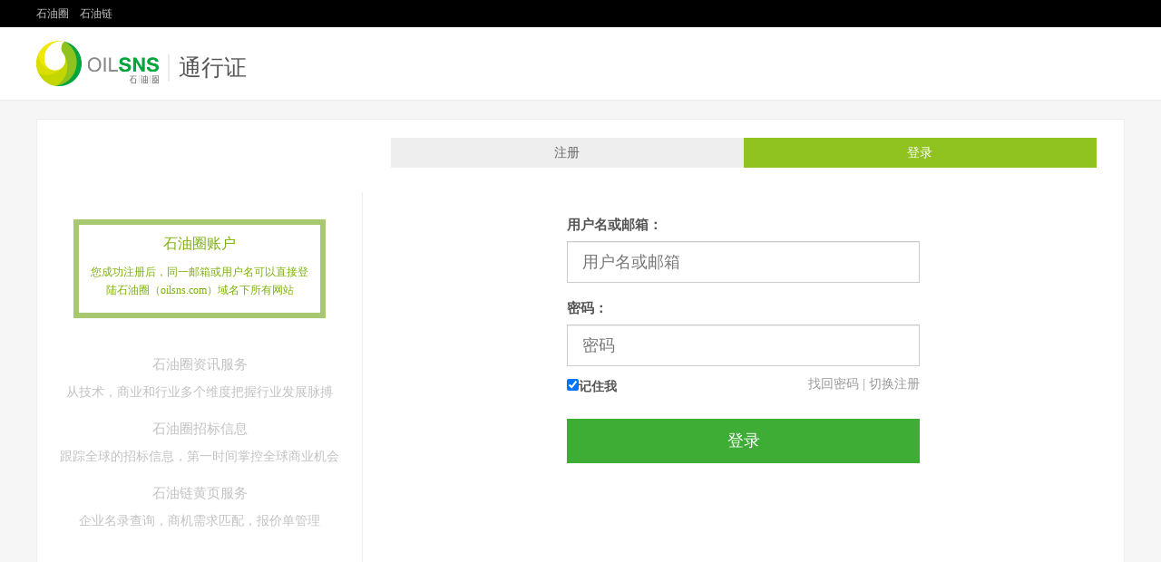

--- FILE ---
content_type: text/html; charset=UTF-8
request_url: http://www.oilsns.com/login?referer=http%3A%2F%2Fwww.oilsns.com%2Farticle%2F119755
body_size: 6771
content:
<!DOCTYPE HTML>
<html>
<head>
<meta charset="UTF-8"/>
<link rel="dns-prefetch" href="//apps.bdimg.com">
<meta http-equiv="X-UA-Compatible" content="IE=11,IE=10,IE=9,IE=8">
<meta name="viewport" content="width=device-width, initial-scale=1.0, user-scalable=0, minimum-scale=1.0, maximum-scale=1.0">
<meta name="apple-mobile-web-app-title" content="石油圈">
<meta http-equiv="Cache-Control" content="no-siteapp">
<title>login-石油圈</title>
		<script type="text/javascript">
			window._wpemojiSettings = {"baseUrl":"http:\/\/s.w.org\/images\/core\/emoji\/72x72\/","ext":".png","source":{"concatemoji":"http:\/\/www.oilsns.com\/wp-includes\/js\/wp-emoji-release.min.js?ver=4.3.1"}};
			!function(a,b,c){function d(a){var c=b.createElement("canvas"),d=c.getContext&&c.getContext("2d");return d&&d.fillText?(d.textBaseline="top",d.font="600 32px Arial","flag"===a?(d.fillText(String.fromCharCode(55356,56812,55356,56807),0,0),c.toDataURL().length>3e3):(d.fillText(String.fromCharCode(55357,56835),0,0),0!==d.getImageData(16,16,1,1).data[0])):!1}function e(a){var c=b.createElement("script");c.src=a,c.type="text/javascript",b.getElementsByTagName("head")[0].appendChild(c)}var f,g;c.supports={simple:d("simple"),flag:d("flag")},c.DOMReady=!1,c.readyCallback=function(){c.DOMReady=!0},c.supports.simple&&c.supports.flag||(g=function(){c.readyCallback()},b.addEventListener?(b.addEventListener("DOMContentLoaded",g,!1),a.addEventListener("load",g,!1)):(a.attachEvent("onload",g),b.attachEvent("onreadystatechange",function(){"complete"===b.readyState&&c.readyCallback()})),f=c.source||{},f.concatemoji?e(f.concatemoji):f.wpemoji&&f.twemoji&&(e(f.twemoji),e(f.wpemoji)))}(window,document,window._wpemojiSettings);
		</script>
		<style type="text/css">
img.wp-smiley,
img.emoji {
	display: inline !important;
	border: none !important;
	box-shadow: none !important;
	height: 1em !important;
	width: 1em !important;
	margin: 0 .07em !important;
	vertical-align: -0.1em !important;
	background: none !important;
	padding: 0 !important;
}
</style>
<link rel='stylesheet' id='contact-form-7-css'  href='http://www.oilsns.com/wp-content/plugins/contact-form-7/includes/css/styles.css?ver=4.4' type='text/css' media='all' />
<link rel='stylesheet' id='exhibition-css'  href='http://www.oilsns.com/wp-content/plugins/oilSNS-Exhibition/css/oilsns_ehibition.css?ver=0.4' type='text/css' media='all' />
<link rel='stylesheet' id='_bootstrap-css'  href='http://www.oilsns.com/wp-content/themes/dux/css/bootstrap.min.css?ver=20170511' type='text/css' media='all' />
<link rel='stylesheet' id='_fontawesome-css'  href='http://www.oilsns.com/wp-content/themes/dux/css/font-awesome.min.css?ver=20170511' type='text/css' media='all' />
<link rel='stylesheet' id='_main-css'  href='http://www.oilsns.com/wp-content/themes/dux/css/main.css?ver=20170511' type='text/css' media='all' />
<link rel='stylesheet' id='series-css'  href='http://www.oilsns.com/wp-content/plugins/simple-post-series/series.css?ver=2' type='text/css' media='all' />
<script type='text/javascript' src='http://www.oilsns.com/wp-content/themes/dux/js/libs/jquery.min.js?ver=20170511'></script>
<link rel='canonical' href='http://www.oilsns.com/login' />
<link rel='shortlink' href='http://www.oilsns.com/?p=28525' />
<script type="text/javascript">
	window._se_plugin_version = '8.1.4';
</script>
<meta name="description" content="石油圈-login">
<style>a:hover, .site-navbar li:hover > a, .site-navbar li.active a:hover, .site-navbar a:hover, .search-on .site-navbar li.navto-search a, .topbar a:hover, .site-nav li.current-menu-item > a, .site-nav li.current-menu-parent > a, .site-search-form a:hover, .branding-primary .btn:hover, .title .more a:hover, .excerpt h2 a:hover, .excerpt .meta a:hover, .excerpt-minic h2 a:hover, .excerpt-minic .meta a:hover, .article-content .wp-caption:hover .wp-caption-text, .article-content a, .article-nav a:hover, .relates a:hover, .widget_links li a:hover, .widget_categories li a:hover, .widget_ui_comments strong, .widget_ui_posts li a:hover .text, .widget_ui_posts .nopic .text:hover , .widget_meta ul a:hover, .tagcloud a:hover, .textwidget a:hover, .sign h3, #navs .item li a, .url, .url:hover{color: #3dad35;}.btn-primary, .label-primary, .branding-primary, .post-copyright:hover, .article-tags a, .pagination ul > .active > a, .pagination ul > .active > span, .pagenav .current, .widget_ui_tags .items a:hover, .sign .close-link, .pagemenu li.active a, .pageheader, .resetpasssteps li.active, #navs h2, #navs nav, .btn-primary:hover, .btn-primary:focus, .btn-primary:active, .btn-primary.active, .open > .dropdown-toggle.btn-primary, .tag-clouds a:hover{background-color: #3dad35;}.btn-primary, .search-input:focus, #bdcs .bdcs-search-form-input:focus, #submit, .plinks ul li a:hover,.btn-primary:hover, .btn-primary:focus, .btn-primary:active, .btn-primary.active, .open > .dropdown-toggle.btn-primary{border-color: #3dad35;}.search-btn, .label-primary, #bdcs .bdcs-search-form-submit, #submit, .excerpt .cat{background-color: #3dad35;}.excerpt .cat i{border-left-color:#3dad35;}@media (max-width: 720px) {.site-navbar li.active a, .site-navbar li.active a:hover, .m-nav-show .m-icon-nav{color: #3dad35;}}@media (max-width: 480px) {.pagination ul > li.next-page a{background-color:#3dad35;}}</style><link rel="shortcut icon" href="http://www.oilsns.com/favicon.ico">
<!--[if lt IE 9]>
<script src="http://www.oilsns.com/wp-content/themes/dux/js/libs/html5.min.js"></script>
<script src="http://www.oilsns.com/wp-content/themes/dux/js/respond.min.js"></script>
<![endif]-->
 <style type="text/css">
    .content-wrap{background:#fff;margin-bottom:20px;border:solid 1px #eee;}
    /*.content-wrap{background:#fff;margin-bottom:20px;border:solid 1px #eee;min-width:860px;}*/
    .login-left{float:left;width:30%;padding: 0;}
    .login-left .content{ border-right:1px solid #eee; margin:80px 0;}
    .login-left .tit{color:#83b70e; background-color:#eee;text-align:center;width:385px;height:33px;line-height:33px;}
    .login-left .fd01{font-size:16px;color:#7db10a; text-align:center;}
    .login-left .fd02{font-size:12px;color:#7db10a; line-height:20px;text-align:center;}
    .login-left .con{ border-right:1px solid #eee; margin:10px 0 20px 0;}
    .login-left .txt{border-color:#ecf5d9;border:solid 6px #a8c86f; padding:10px 8px 5px 8px;overflow:hidden;margin:30px 40px 30px 40px; display:inline-block;}
    .login-left .body{text-align:center;line-height:30px;color:#c2c2c2}
    .login-left .body span{font-size:15px;}

    .login-right{float:right;width:69.99%;}
    .login-right .right-nav{margin-top:20px;margin-right:20px;}
    .login-right li{width:50%;float: left;background-color: #eee;color: #666;line-height: 33px;position: relative; text-align:center;}
    .login-right li a{display:block;}
    .login-right li.active{background-color: #90c31f;color: #fff;}
    .login-right li .glyphicon{position: absolute;right: -17px;top:-10px;font-size: 46px;color: #fff;z-index: 2}
    .login-right h3{font-size:15px;font-weight:bold;}
    .login-right .small-register{float:right;color:#999;}
    .login-right .small-register a{color:#999;}
    .input{border-radius:0;}
    .errtip{background-color:#fff0f0;display:none;color:#fd6e6e;padding:10px 15px;font-size:14px;border:1px solid #fd6e6e;}
    .login-right .form-media{margin-top: 35px;}

    @media (max-width: 991px) and (min-width: 768px){
        .login-right{float:right;width:100%;}
        body{padding-top: 0;}
        .login-right .form-media{margin-top: 0;padding-left: 30px;padding-right: 30px;}
    }
    @media (max-width: 768px) {
        .login-right{float:right;width:100%;}
        body{padding-top: 0;}
        .login-right .form-media{margin-top: 0;padding-left: 30px;padding-right: 30px;}
    }
</style>
</head>
<body class="page page-id-28525 page-template page-template-pages page-template-login page-template-pageslogin-php site-layout-2">
<header style="background:#fff;margin-bottom:20px;border-bottom:solid 1px #EAEAEA;">
    <div style="height:30px;background:#000;line-height:30px;font-size:12px">
        <div class="container">
            <a href="http://www.oilsns.com" style="color:#c4c3c3;">石油圈</a>
            &nbsp;&nbsp;
            <a href="http://chain.oilsns.com/" style="color:#c4c3c3;">石油链</a>
        </div>
    </div>
    <div class="container" style="padding-top:15px;padding-bottom:15px;">
        <h1 class="logo"><a href="http://www.oilsns.com" title="石油圈-专注油气领域 与独立思考者同行"><img src="http://www.oilsns.com/wp-content/uploads/2017/08/logo-for-Website.jpg">石油圈</a></h1>        <div class="brand" style="font-size:25px;line-height:30px;top:15px;color:#555;">通行证</div>
    </div>
    <input id="txtLang" type="hidden" value=""/>
</header>

<section class="container" style="overflow: hidden;padding-top: 0;">
    <div class="content-wrap">
            <div class="login-left col-md-5 hidden-xs hidden-sm">
                <div class="content">
                    <div class="txt">
                        <p class="fd01">石油圈账户</p><p class="fd02">您成功注册后，同一邮箱或用户名可以直接登陆石油圈（oilsns.com）域名下所有网站</p>                    </div>
                    <div class="body">
                        <span>石油圈资讯服务</span><p>从技术，商业和行业多个维度把握行业发展脉搏</p><span>石油圈招标信息</span><p>跟踪全球的招标信息，第一时间掌控全球商业机会</p><span>石油链黄页服务</span><p>企业名录查询，商机需求匹配，报价单管理</p>                    </div>
                </div>
            </div>

            <div class="login-right col-md-7 col-sm-12 col-xs-12">
                <ul class="right-nav clearfix col-xs-12 col-sm-12">
                    <li class="col-xs-6"><a href="http://www.oilsns.com/register?referer=http://www.oilsns.com/article/119755">注册</a></li>
                    <li class="active col-xs-6">登录</li>
                </ul>
                <div class="row">
                    <div class="col-md-6 col-md-offset-3 col-xs-12 form-media">
                        <form id="sign-in">
                            <p class="errtip input"></p>
                            <h3>用户名或邮箱：</h3>
                            <p><input type="text" name="username" id="inputEmail" placeholder="用户名或邮箱" class="form-control input-lg input" ></p>
                            <h3>密码：</h3>
                            <p><input type="password" name="password" id="inputPassword"placeholder="密码" class="form-control input-lg input" ></p>
                            <div class="clearfix">
                                <label><input type="checkbox" id="remember" checked="checked" name="remember" value="forever">记住我</label>
                                <span class="small-register"><a href="http://www.oilsns.com/reset?lang=">找回密码</a>  | <a href="http://www.oilsns.com/register?referer=http://www.oilsns.com/article/119755">切换注册</a></span>
                            </div>
                            <input type="hidden" id="action" name="action" value="signin"/>
                            <input type="hidden" id="referer" value="http://www.oilsns.com/article/119755"/>
                            <p style="padding-top:20px"><input id="btnSubmit" onclick="login(this)" type="button" class="btn btn-block btn-primary btn-lg input"  value="登录"/></p>
                        </form>
                    </div>
                </div>
            </div>
        </div>
</section>

<script src="http://www.oilsns.com/wp-content/themes/dux/js/signpop.js?v=20170511"></script>

<footer class="footer">
	<div class="container">
<!--		<div class="fcode">-->
<!--			--><!--		</div>-->
<!--		<p>&copy; --><!-- <a href="--><!--">--><!--</a> &nbsp; --><!--</p>-->
        <div class="row footer_bar">
            <div class="col-md-5 text-left" style="line-height: 30px;">
                <img src="http://www.oilsns.com/wp-content/themes/dux/img/footer_font.png" alt="">
            </div>
						
            <div class="col-md-7 text-right visible-lg visible-md" style="padding-top:5px;line-height: 30px;">
                <p style="display: inline-block"><a href="https://beian.miit.gov.cn" target="_blank">津ICP备17010114号</a></p>
                <a class="fa fa-facebook" href="https://www.facebook.com/oilsns" target="_blank"></a>
                <a class="fa fa-twitter" href="https://twitter.com/oilsns" target="_blank"></a>
                <a class="fa fa-linkedin" href="https://www.linkedin.com/company/oilsns" target="_blank"></a>
                <!-- 图片预加载一次,以免用户鼠标移动到微信ICON上的时候,由于网速问题导致无法进行图片加载-->
                <img style="display: none;" src='http://www.oilsns.com/wp-content/themes/dux/img/qrcode.jpg'>
                <a class="fa fa-weixin"  data-trigger="hover" data-container="footer"  data-toggle="popover" data-placement="top" data-content="<img style='height:108px;' src='http://www.oilsns.com/wp-content/themes/dux/img/qrcode.jpg'>" href="javascript:void(0)" target="_blank"></a>
                <p style="display: inline-block">&copy; 2026 <a href="http://www.oilsns.com">石油圈</a> &nbsp; <a href="http://www.oilsns.com/sitemap.xml">网站地图</a> 
</p>
            </div>
        </div>
	</div>
    <script>
var _hmt = _hmt || [];
(function() {
  var hm = document.createElement("script");
  hm.src = "https://hm.baidu.com/hm.js?d532c646edfd7af3953632bb46083ee6";
  var s = document.getElementsByTagName("script")[0]; 
  s.parentNode.insertBefore(hm, s);
})();
</script>
</footer>

<script>
window.jsui={
    www: 'http://www.oilsns.com',
    uri: 'http://www.oilsns.com/wp-content/themes/dux',
    ver: '20170511',
	roll: Array,
    ajaxpager: '5',
    url_rp: 'http://www.oilsns.com/reset'
};
</script>

<script type='text/javascript'>
function addLink() {
    var body_element = document.getElementsByTagName('body')[0];
    var selection;
    selection = window.getSelection();
    var pagelink = "<br /><br />未经允许，不得转载本站任何文章："; 
    var copy_text = selection + pagelink;
    var new_div = document.createElement('div');
    new_div.style.left='-99999px';
    new_div.style.position='absolute';
    body_element.appendChild(new_div );
    new_div.innerHTML = copy_text ;
    selection.selectAllChildren(new_div );
    window.setTimeout(function() {
        body_element.removeChild(new_div );
    },0);
}
document.oncopy = addLink;
</script>
<script type='text/javascript' src='http://www.oilsns.com/wp-content/plugins/contact-form-7/includes/js/jquery.form.min.js?ver=3.51.0-2014.06.20'></script>
<script type='text/javascript'>
/* <![CDATA[ */
var _wpcf7 = {"loaderUrl":"http:\/\/www.oilsns.com\/wp-content\/plugins\/contact-form-7\/images\/ajax-loader.gif","recaptchaEmpty":"Please verify that you are not a robot.","sending":"\u53d1\u9001\u4e2d\u3002\u3002\u3002"};
/* ]]> */
</script>
<script type='text/javascript' src='http://www.oilsns.com/wp-content/plugins/contact-form-7/includes/js/scripts.js?ver=4.4'></script>
<script type='text/javascript' src='http://www.oilsns.com/wp-content/themes/dux/js/libs/bootstrap.min.js?ver=20170511'></script>
<script type='text/javascript' src='http://www.oilsns.com/wp-content/themes/dux/js/loader.js?ver=20170511'></script>
<script type='text/javascript' src='http://www.oilsns.com/wp-content/plugins/oilSNS-Exhibition/js/oilsns_exhibition_index.js?ver=0.4'></script>

<script>
    $(function () {
        $("[data-toggle='popover']").popover({
            html:true//开启html 为true的话，data-content里就能放html代码了
        });
    });
window.jsui={
    www: 'http://www.oilsns.com',
    uri: 'http://www.oilsns.com/wp-content/themes/dux',
    ver: '20170511',
	roll: Array,
    ajaxpager: '5',
    url_rp: 'http://www.oilsns.com/reset'
};
$.fn.postLike = function() {
    var id = $(this).data("id"),
        action = $(this).data('action'),fa_font = $(this).children('.fa'),
        rateHolder = $(this).children('.user-mask-ding-num');

     num = rateHolder.data ('text');
     if(isNaN( num)){
        if( $(this).hasClass('done')){
             $(rateHolder).html('赞');
         }else{
             $(rateHolder).html('1');
         }
         
     }else{
         if( $(this).hasClass('done')){
              if(parseInt(num)-1 <1){
                  num =  '赞';
              }else if(parseInt(num)-1 > 99){
                  num ='99+';
              }else{
                  num = parseInt(num)-1;
              }
             $(rateHolder).html(num);
         }else{
             num = parseInt(num) + 1 >99 ? '99+' : parseInt(num)+1;
             $(rateHolder).html(num);
         }
         num = rateHolder.data ('text',num);
     }
	if ($(this).hasClass('done')) {
        $(this).removeClass('done');
         ajax_data = {
            action: "bigfa_likecancel",
            um_id: id,
            um_action: action
        };
        $(fa_font).removeClass('fa-thumbs-up');
        $(fa_font).addClass('fa-thumbs-o-up');
        $.post(jsui.www + "/wp-admin/admin-ajax.php", ajax_data,
            function(data) {
//                if(data > 99){
//                    $(rateHolder).html('99+');
//                }else if(data >0){
//                    $(rateHolder).html(data);
//                }else if(data <= 0 ){
//                    $(rateHolder).html('赞');
//                }
            });
        return false;
	} else {
		$(this).addClass('done');
		 ajax_data = {
			action: "bigfa_like",
			um_id: id,
			um_action: action
		};

        $(fa_font).addClass('fa-thumbs-up');
        $(fa_font).removeClass('fa-thumbs-o-up');
		 
		$.post(jsui.www + "/wp-admin/admin-ajax.php", ajax_data,
		function(data) {
//		    if(data > 99){
//                $(rateHolder).html('99+');
//            }else if(data >0){
//                $(rateHolder).html(data);
//            }else if(data <= 0 ){
//                $(rateHolder).html('赞');
//            }
 			
		});
		return false;
	}
};
$(document).on("click", ".favorite",
function() {
	$(this).postLike();
});

    $.fn.postCollection= function() {
        if($(this).hasClass('done')){
            return false;
        }
        var id = $(this).data("id"),
            rateHolder = $(this).children('.count'),
            fa_bookmark = $(this).children('.fa'),
            action = $(this).data('action');
        if ($(this).hasClass('has_collection')) {

            $(this).removeClass('has_collection');
            ajax_data = {
                action: "collectioncancel",
                um_id: id,
                um_action: action
            };

            $(fa_bookmark).addClass('fa-bookmark-o');
            $(fa_bookmark).removeClass('fa-bookmark');
            
            $.post(jsui.www + "/wp-admin/admin-ajax.php", ajax_data,
                function (data) {
                    var obj = JSON.parse(data);
//                    $(rateHolder).html(obj.num);
//                    str_bookmark.html('收藏');
                });
            return false;
        } else {
            $(this).addClass('has_collection');
            ajax_data = {
                action: "collection",
                um_id: id,
                um_action: action
            };

            $(fa_bookmark).addClass('fa-bookmark');
            $(fa_bookmark).removeClass('fa-bookmark-o');
            
            $.post(jsui.www + "/wp-admin/admin-ajax.php", ajax_data,
                function (data) {
//                    var obj = JSON.parse(data);
//                    $(rateHolder).html(data);
//                    str_bookmark.html('取消');
                });
            return false;
        }
    };

    $(document).on("click", ".collection",
        function() {
            $(this).postCollection();
        });

</script>

</body>
</html>


--- FILE ---
content_type: application/javascript
request_url: http://www.oilsns.com/wp-content/themes/dux/js/signpop.js?v=20170511
body_size: 1684
content:
$('#sign-in, #sign-up').keydown(function (e) {
    var e = e || event,
    keycode = e.which || e.keyCode;
    if (keycode == 13) {
        login(document.getElementById("btnSubmit"));
    }
});

var lang = {
    'zh-cn': {
        'service_agreement_tip' : '同意服务协议才可注册',
        "email_tip" : "邮箱格式错误",
        "username_tip" : "用户名是由3-20位字符组成",
        'username_empty' : '请输入用户名或邮箱',
        'password_empty': '请输入密码',
        "waitting" : "请稍等...",
        "login": "登录",
        "register" : "注册"
    },
    'en-us': {
        'service_agreement_tip': 'Agreed to the service agreement can only be registered',
        "email_tip": "Email format error",
        "username_tip": "The user name is composed of 3-20 characters",
        'username_empty': 'Please enter the username or email',
        'password_empty': 'Please enter the password',
        "waitting": "waitting...",
        "login": "Login",
        "register" : "Register"
    }
}

function login(obj) {
    $('.errtip').html("").hide();
    var v = $("#txtLang").val();
    if (!lang[v])
        v = 'zh-cn';

    var inputs = {
        action: $("#action").val()
    }
    var isreg = (inputs.action == 'signup') ? true : false;
    if (isreg) {
        inputs.email = $("#inputEmail").val();
        inputs.name = $("#inputName").val();
        var objAgreement = document.getElementById("sAgreement");
        if (objAgreement != null && !objAgreement.checked) {
            logtips(lang[v]['service_agreement_tip']);
            return;
        }
        if (!is_mail(inputs.email)) {
            logtips(lang[v]['email_tip']);
            return;
        }
        if (!/^.{3,20}$/.test(inputs.name)) {
            logtips(lang[v]['username_tip']);
            return;
        }
    } else {
        inputs.username = $("#inputEmail").val();
        inputs.password = $("#inputPassword").val();
        var rememberObj = document.getElementById("remember");
        if (rememberObj.checked)
            inputs.remember = rememberObj.value;

        if (inputs.username.length < 1) {
            logtips(lang[v]['username_empty']);
            return;
        }
        if (inputs.password.length < 1) {
            logtips(lang[v]['password_empty']);
            return;
        }
    }

    obj.value = lang[v]["waitting"];
    obj.disabled = true;
    $.ajax({
        type: "POST",
        url: jsui.uri + '/action/log.php?lang=' + $("#txtLang").val() + '&r=' + Math.random(1, 1000),
        data: inputs,
        dataType: 'json',
        success: function (data) {
            if (data.error) {
                if (data.msg) {
                    logtips(data.msg);
                }

                if (isreg) {
                    obj.value = lang[v]["register"];
                } else {
                    obj.value = lang[v]["login"];
                }
                obj.disabled = false;
                return;
            }
            if (isreg) {
                //setTimeout(function () { location.href = decodeURIComponent($("#referer").val()) }, 2000);
                $('.errtip').html(data.msg).show();
                $("#register_info").hide();
                $("#register_success").show();
                send_mail_later();
                obj.disabled = true;
            } else {
                location.href = decodeURIComponent($("#referer").val());
            }
        },
        error: function () {
            obj.disabled = false;
            if (isreg) {
                obj.value = lang[v]["register"];
            } else {
                obj.value = lang[v]["login"];
            }
        }
    });
}

function reSendMail() {
    var v = $("#txtLang").val();
    if (!lang[v])
        v = 'zh-cn';
    var inputs = {
        action: $("#action").val()
    }
    inputs.email = $("#inputEmail").val();
    inputs.name = $("#inputName").val();
    inputs.isresend = 1;

    $.ajax({
        type: "POST",
        url: jsui.uri + '/action/log.php?lang=' + $("#txtLang").val() + '&r=' + Math.random(1, 1000),
        data: inputs,
        dataType: 'json',
        success: function (data) {
        },
        error: function () {
        }
    });
}

var obj = document.getElementById("re_send_mail");
var countdown = 60;
var timeout = null;

function send_mail() {
    reSendMail();
    send_mail_later();
}

function send_mail_later() {
    if (countdown == 0) {
        obj.removeAttribute("disabled");
        obj.value = obj.title;
        countdown = 60;
        clearTimeout(timeout);
        obj.style.border = "solid 1px #90c31f";
        obj.style.background = "#90c31f";
        obj.style.color = "#fff";
        return;
    } else {
        obj.setAttribute("disabled", true);
        obj.style.border = "solid 1px #ccc";
        obj.style.background = "#fff";
        obj.style.color = "#ccc";
        obj.value = obj.title + "(" + countdown + "s)";
        countdown--;
    }
    timeout = setTimeout(function () {
        send_mail_later();
    }, 1000);
}

function logtips(str) {
    document.getElementById("btnSubmit").disabled = false;
    if (!str) return false;
    $('.errtip').html(str).show();
}


--- FILE ---
content_type: application/javascript
request_url: http://www.oilsns.com/wp-content/plugins/oilSNS-Exhibition/js/oilsns_exhibition_index.js?ver=0.4
body_size: 1897
content:
/**
 * Created by myongfeng on 2016/12/28.
 */


$(function () {
        $("[data-toggle='oilsns_ex_popover']").popover({
            trigger:'manual',
            placement : 'bottom',
            html: 'true',
            content : "<div>qwe</div>",
            animation: false
        }).on("mouseenter", function () {
            var _this = this;
            $(this).popover("show");
            $(this).siblings(".popover").on("mouseleave", function () {
                $(_this).popover('hide');
            });
        }).on("mouseleave", function () {
            var _this = this;
            setTimeout(function () {
                if (!$(".popover:hover").length) {
                    $(_this).popover("hide");
                }
            }, 100);
        });

    $("[data-toggle='oilsns_ex_popover']").on('show.bs.popover', function () {
        this.setAttribute('data-content',oilsns_pop_temp(this.id));
    });

    $(".oilsns_ex_year").popover({
        trigger:'manual',
        placement : 'bottom',
        html: 'true',
        content : "<div>qwe</div>",
        animation: false
    }).on("mouseenter", function () {
        var _this = this;
        $(this).popover("show");
        $(this).siblings(".popover").on("mouseleave", function () {
            $(_this).popover('hide');
        });
    }).on("mouseleave", function () {
        var _this = this;
        setTimeout(function () {
            if (!$(".popover:hover").length) {
                $(_this).popover("hide");
            }
        }, 100);
    });

    $(".oilsns_ex_year").on('show.bs.popover', function () {
        this.setAttribute('data-content',oilsns_pop_temp_year(this.id));
    });


    $("#oilsns_ex_query_status").change(function(){
        var id = $(this).val();
        var url = site_url+'?cat='+cat_id+'&are='+are+'&tim='+tim+'&city='+city+'&stat='+id+'&fa='+fa;
        window.location.href = url;
    });

    $("#oilsns_ex_query_fa").change(function(){
        var id = $(this).val();
        var url = site_url+'?cat='+cat_id+'&are='+are+'&tim='+tim+'&city='+city+'&stat='+stat+'&fa='+id;
        window.location.href = url;
    });
});

//组装pop数据
function oilsns_pop_temp(id){
    var html ='';
    $.each(oilsns_city_arr,function(i,e){
        if(e.pid == id){
            html += '<a class="oilsns_city_pop_button" href="'+site_url+'?cat='+cat_id+'&are='+id+'&tim='+tim+'&city='+ e.id+'&stat='+stat+'&fa='+fa+'">'+ e.name+'</a>';
        }
    });

    return html;
}

function oilsns_pop_temp_year(id){
    var html ='';
    for(var i =1;i<=12;i++){
        var str = id+""+i;
        html += '<a href="'+site_url+'?cat='+cat_id+'&are='+are+'&tim='+str+'&city='+ city+'&stat='+stat+'&fa='+fa+'">'+ i+'月'+'</a> &nbsp;&nbsp;&nbsp;';
        if(i==6){
            html += '<br/>';
        }
    }
    return html;
}

function showMenu(str){
    if(str == 'are'){
        showAreTreeFirst();
    }else if(str == 'time'){
        showTimeTree();
    }else if(str == 'fa'){
        showExhibitionTree();
    }
}
var themasklock;

//主导航进入
function showAreTreeFirst(){
    // console.log(are >0 && city<=0);
    if(are == 0 && city<=0){
        var html = '';
        html +='<ul class="oilsns_exhibition_menu">';
        html +='<li><a onclick="getArearrByCid(86)">';
        html +='国内';
        html +='<i class="fa fa-chevron-right"></i></a></li>';
        html +='<li><a onclick="getArearrByCid(87)">';
        html +='国外';
        html +='<i class="fa fa-chevron-right"></i></a></li>';
        html +='</ul>';
        $(".m-mask").html(html);
    }else if(are >0 && city<=0){
        getArearrByCid(getCpidByAid(are));
    }else if(city >0){
       var aid = getCitypidByCid(city);
       var cid = getCpidByAid(aid);
       getCityarrByAid(aid,cid);
    }
}

//菜单导航进入
function showAreTree(){
    themasklock  = true;
        var html = '';
        html +='<ul class="oilsns_exhibition_menu">';
        html +='<li><a onclick="getArearrByCid(86)">';
        html +='国内';
        html +='<i class="fa fa-chevron-right"></i></a></li>';
        html +='<li><a onclick="getArearrByCid(87)">';
        html +='国外';
        html +='<i class="fa fa-chevron-right"></i></a></li>';
        html +='</ul>';
        $(".m-mask").html(html);
}

//根据国别ID得到下级树
function getArearrByCid(id){
    themasklock  = true;
    var html = '';
    html +='<ul class="oilsns_exhibition_menu">';
    html +='<li><a onclick="showAreTree()"><i class="fa fa-chevron-left"></i>';
    html += getcounnameByid(id);
    html +='</a></li>';
    $.each(oilsns_are_arr,function(i,e){
        if(e.pid == id){
            html +='<li><a onclick="getCityarrByAid('+e.id+','+e.pid+')">';
            html +=e.name;
            html +='<i class="fa fa-chevron-right"></i></a></li>';
        }
    });
    html +='<li><a href="'+site_url+'?cat='+cat_id+'&are=0&tim='+tim+'&city=0&stat='+stat+'&fa='+fa+'">';
    html += '不限';
    html +='</a></li>';
    html +='</ul>';
    $(".m-mask").html(html);
}

//根据地区ID得到下级树
function getCityarrByAid(id,pid) {
    themasklock  = true;
    var html = '';
    html +='<ul class="oilsns_exhibition_menu">';
    html +='<li><a onclick="getArearrByCid('+pid+')"><i class="fa fa-chevron-left"></i>';
    html += getarenameByid(id);
    html +='</a></li>';
    $.each(oilsns_city_arr,function(i,e){
        if(e.pid == id){
            html +='<li><a href="'+site_url+'?cat='+cat_id+'&are='+e.pid+'&tim='+tim+'&city='+ e.id+'&stat='+stat+'&fa='+fa+'">';
            html +=e.name;
            html +='</a></li>';
        }
    });
    html +='<li><a href="'+site_url+'?cat='+cat_id+'&are='+id+'&tim='+tim+'&city=0&stat='+stat+'&fa='+fa+'">';
    html += '不限';
    html +='</a></li>';
    html +='</ul>';
    $(".m-mask").html(html);
}

//显示时间树
function showTimeTree(){
    var html = '';
    html +='<ul class="oilsns_exhibition_menu">';
    for (var  i in  yeararr){
        html +='<li><a href="'+site_url+'?cat='+cat_id+'&are='+are+'&tim='+i+'&city='+ city+'&stat='+stat+'&fa='+fa+'">';
        html +=i;
        html +='</a></li>';
        for (var f = 1; f <= 12; f++) {
            html +='<li class="yearday"><a href="'+site_url+'?cat='+cat_id+'&are='+are+'&tim='+i+''+f+'&city='+ city+'&stat='+stat+'&fa='+fa+'">'+f+'月</a></li>';
        }
    }
    html +='<li><a href="'+site_url+'?cat='+cat_id+'&are='+are+'&tim=0&city='+city+'&stat='+stat+'&fa='+fa+'">';
    html += '不限';
    html +='</a></li>';
    html +='</ul>';
    $(".m-mask").html(html);
}

//显示展会树
function showExhibitionTree(){
    var html = '';
    html +='<ul class="oilsns_exhibition_menu">';
    for (var  i in  faarr){
        html +='<li><a href="'+site_url+'?cat='+cat_id+'&are='+are+'&tim='+tim+'&city='+ city+'&stat='+stat+'&fa='+i+'">';
        html +=faarr[i];
        html +='</a></li>';
    }
    html +='</ul>';
    $(".m-mask").html(html);
}


//根据城市ID得到父级ID
function getCitypidByCid(id){
    var pid ='';
    $.each(oilsns_city_arr,function(i,e){
        if(e.id == id){
            pid = e.pid;
        }
    });
    return pid;
}


//根据地区ID得到父级ID
function getCpidByAid(id){
    var pid = '';
    $.each(oilsns_are_arr,function(i,e){
        if(e.id == id){
            pid = e.pid;
        }
    });
    return pid;
}

//根据地区ID得到地区名称
function getarenameByid(id){
    var str = '';
    $.each(oilsns_are_arr,function(i,e){
        if(e.id == id){
            str = e.name;
        }
    });
    return str;
}

//根据国别ID得到国别名称
function getcounnameByid(id){
    var arr = new Array();
    arr[86] = '国内';
    arr[87] = '国外';
    return arr[id];
}